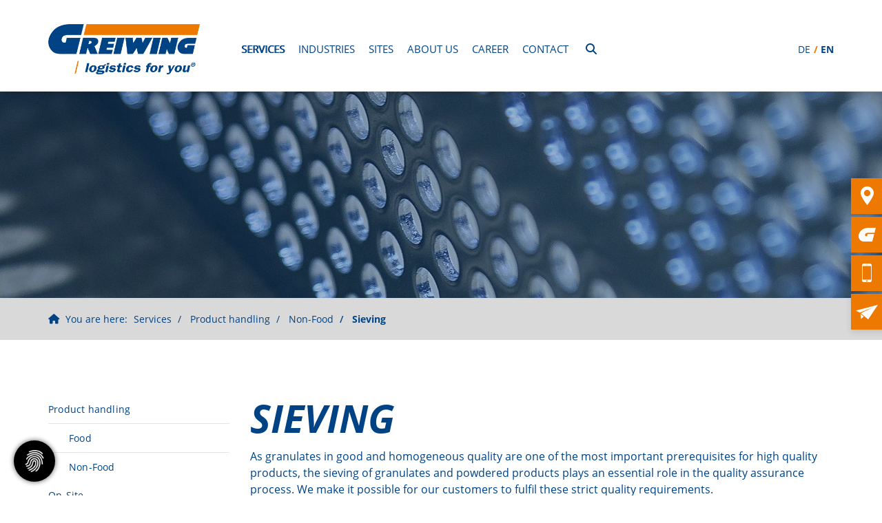

--- FILE ---
content_type: text/html; charset=utf-8
request_url: https://www.greiwing.de/en/services/product-handling/non-food/sieving/
body_size: 15256
content:
<!DOCTYPE html>
<html lang="en" class="mobile-nav-left">
    <head>
        <meta http-equiv="content-type" content="text/html; charset=utf-8">

<title>Sieving - Non-Food - Product handling - Services | </title>
<meta name="msapplication-config" content="/_media/themes/1/layout/browserconfig.xml" >
<meta http-equiv="X-UA-Compatible" content="IE=edge" >
<meta name="viewport" content="width=device-width, initial-scale=1" >
<meta name="description" content="Sieving - " >
<meta name="robots" content="index,follow,noodp" >
<meta property="og:title" content="Sieving - Non-Food - Product handling - Services | " >
<meta property="og:description" content="Sieving - " >
<meta property="og:image" content="https://www.greiwing.de/_cache/images/cms/Leistungen/Produkthandling/Non-Food/Sieben/.c6a712ad18e3e69eacf77f9a030374d0/2019_10_01_Greiwing_Burghausen_73899_ret.jpg" >
<meta property="og:url" content="https://www.greiwing.de/en/services/product-handling/non-food/sieving/" >

<link rel="canonical" href="https://www.greiwing.de/en/services/product-handling/non-food/sieving/">
<link href="/_cache/licenses/license.txt?version=20260108074315" rel="license">
<link href="/_media/themes/1/layout/favicon.ico?version=20260108074315" rel="shortcut icon" type="image/x-icon">
<link rel="icon" type="image/png" sizes="16x16" href="/_media/themes/1/layout/favicon-16x16.png?version=20260108074315">
<link rel="icon" type="image/png" sizes="32x32" href="/_media/themes/1/layout/favicon-32x32.png?version=20260108074315">
<link rel="apple-touch-icon" type="image/png" sizes="180x180" href="/_media/themes/1/layout/apple-touch-icon.png?version=20260108074315">
<link rel="manifest" href="/_media/themes/1/layout/site.webmanifest?version=20260108074315">
<link rel="mask-icon" href="/_media/themes/1/layout/safari-pinned-tab.svg?version=20260108074315" color="#ffffff">
<style id="headInvisibleStyleTag">@charset "UTF-8";html{font-family:sans-serif;-ms-text-size-adjust:100%;-webkit-text-size-adjust:100%}body{margin:0}header,nav,section{display:block}a{background-color:transparent}img{border:0}button,input{color:inherit;font:inherit;margin:0}button{overflow:visible}button{text-transform:none}button{-webkit-appearance:button}button::-moz-focus-inner,input::-moz-focus-inner{border:0;padding:0}input{line-height:normal}fieldset{border:1px solid #c0c0c0;margin:0 2px;padding:0.35em 0.625em 0.75em}*{box-sizing:border-box}*:before,*:after{box-sizing:border-box}html{font-size:10px}body{font-family:"Lucida Sans","Lucida Grande","Lucida Sans Unicode","sans-serif";font-size:14px;line-height:1.5;color:#333;background-color:#fff}input,button{font-family:inherit;font-size:inherit;line-height:inherit}a{color:#606060;text-decoration:none}img{vertical-align:middle}.img-responsive{display:block;max-width:100%;height:auto}.sr-only{position:absolute;width:1px;height:1px;margin:-1px;padding:0;overflow:hidden;clip:rect(0,0,0,0);border:0}h2,h3,h4{font-family:inherit;font-weight:500;line-height:1.2;color:inherit}h2,h3{margin-top:21px;margin-bottom:10.5px}h4{margin-top:10.5px;margin-bottom:10.5px}h2{font-size:26px}h3{font-size:21px}h4{font-size:16px}p{margin:0 0 10.5px}ul{margin-top:0;margin-bottom:10.5px}ul ul{margin-bottom:0}.container{margin-right:auto;margin-left:auto;padding-left:15px;padding-right:15px}.container:before,.container:after{content:" ";display:table}.container:after{clear:both}@media (min-width:768px){.container{width:750px}}@media (min-width:992px){.container{width:970px}}@media (min-width:1200px){.container{width:1170px}}.row{margin-left:-15px;margin-right:-15px}.row:before,.row:after{content:" ";display:table}.row:after{clear:both}.col-md-1,.col-xs-3,.col-xs-9,.col-md-11,.col-xs-12{position:relative;min-height:1px;padding-left:15px;padding-right:15px}.col-xs-3,.col-xs-9,.col-xs-12{float:left}.col-xs-3{width:25%}.col-xs-9{width:75%}.col-xs-12{width:100%}@media (min-width:992px){.col-md-1,.col-md-11{float:left}.col-md-1{width:8.33333%}.col-md-11{width:91.66667%}}fieldset{padding:0;margin:0;border:0;min-width:0}label{display:inline-block;max-width:100%;margin-bottom:5px;font-weight:bold}.form-control{display:block;width:100%;height:35px;padding:6px 12px;font-size:14px;line-height:1.5;color:#777;background-color:#fff;background-image:none;border:1px solid #ddd;border-radius:0px;box-shadow:inset 0 1px 1px rgba(0,0,0,0.075)}.form-control::-moz-placeholder{color:#e6e6e6;opacity:1}.form-control:-ms-input-placeholder{color:#e6e6e6}.form-control::-webkit-input-placeholder{color:#e6e6e6}.form-group{margin-bottom:15px}.btn{display:inline-block;margin-bottom:0;font-weight:normal;text-align:center;vertical-align:middle;-ms-touch-action:manipulation;touch-action:manipulation;background-image:none;border:1px solid transparent;white-space:nowrap;padding:6px 12px;font-size:14px;line-height:1.5;border-radius:0px}.btn-default{color:#333;background-color:#fff;border-color:#e5e5e5}.btn-primary{color:#fff;background-color:#606060;border-color:#535353}.nav{margin-bottom:0;padding-left:0;list-style:none}.nav:before,.nav:after{content:" ";display:table}.nav:after{clear:both}.navbar{position:relative;min-height:40px;margin-bottom:21px;border:1px solid transparent}.navbar:before,.navbar:after{content:" ";display:table}.navbar:after{clear:both}@media (min-width:768px){.navbar{border-radius:0px}}.navbar-toggle{position:relative;float:right;margin-right:15px;padding:9px 10px;margin-top:3px;margin-bottom:3px;background-color:transparent;background-image:none;border:1px solid transparent;border-radius:0px}@media (min-width:768px){.navbar-toggle{display:none}}.thumbnail{display:block;padding:3px;margin-bottom:21px;line-height:1.5;background-color:#fff;border:1px solid #e5e5e5;border-radius:0px}.thumbnail>img{display:block;max-width:100%;height:auto;margin-left:auto;margin-right:auto}.carousel-caption{position:absolute;left:15%;right:15%;bottom:20px;z-index:10;padding-top:20px;padding-bottom:20px;color:#fff;text-align:center;text-shadow:0 1px 2px rgba(0,0,0,0.15)}.carousel-caption .btn{text-shadow:none}@media screen and (min-width:768px){.carousel-caption{left:20%;right:20%;padding-bottom:30px}}.pull-right{float:right!important}.pull-left{float:left!important}.hidden{display:none!important;visibility:hidden!important}@-ms-viewport{width:device-width}.visible-xs,.visible-sm{display:none!important}@media (max-width:767px){.visible-xs{display:block!important}}@media (min-width:768px) and (max-width:991px){.visible-sm{display:block!important}}@media (max-width:767px){.hidden-xs{display:none!important}}@media (min-width:768px) and (max-width:991px){.hidden-sm{display:none!important}}@media (min-width:992px) and (max-width:1199px){.hidden-md{display:none!important}}@media (min-width:1200px){.hidden-lg{display:none!important}}.btn{padding:4px 18px}.form-control{box-shadow:inset 0 0 0 transparent}.amphiicon{font-family:var(--amphiicon-style-family,"Font Awesome 6 Pro");font-weight:var(--amphiicon-style, 900)}.amphiicon,.amphiicon-solid{-moz-osx-font-smoothing:grayscale;-webkit-font-smoothing:antialiased;display:var(--amphiicon-display, inline-block);font-style:normal;font-variant:normal;line-height:1;text-rendering:auto}.amphiicon-solid{font-family:'Font Awesome 6 Pro'}.amphiicon-1x{font-size:1em}.amphiicon-angle-down::before{content:""}.amphiicon-magnifying-glass::before{content:""}.amphiicon-angle-up::before{content:""}.sr-only{position:absolute;width:1px;height:1px;padding:0;margin:-1px;overflow:hidden;clip:rect(0,0,0,0);white-space:nowrap;border-width:0}:root,:host{--amphiicon-style-family-brands:'Font Awesome 6 Brands';--amphiicon-font-brands:normal 400 1em/1 'Font Awesome 6 Brands'}:root,:host{--amphiicon-style-family-duotone:'Font Awesome 6 Duotone';--amphiicon-font-duotone:normal 900 1em/1 'Font Awesome 6 Duotone'}:root,:host{--amphiicon-style-family-classic:'Font Awesome 6 Pro';--amphiicon-font-solid:normal 900 1em/1 'Font Awesome 6 Pro'}@font-face{font-family:'Font Awesome 6 Pro';font-style:normal;font-weight:900;font-display:block;src:url("/_media/base/font-awesome/webfonts/fa-solid-900.woff2") format("woff2"),url("/_media/base/font-awesome/webfonts/fa-solid-900.ttf") format("truetype")}.amphiicon-solid{font-weight:900}:root,:host{--amphiicon-style-family-classic:'Font Awesome 6 Pro';--amphiicon-font-light:normal 300 1em/1 'Font Awesome 6 Pro'}@font-face{font-family:'Font Awesome 6 Pro';font-style:normal;font-weight:300;font-display:block;src:url("/_media/base/font-awesome/webfonts/fa-light-300.woff2") format("woff2"),url("/_media/base/font-awesome/webfonts/fa-light-300.ttf") format("truetype")}:root,:host{--amphiicon-style-family-classic:'Font Awesome 6 Pro';--amphiicon-font-regular:normal 400 1em/1 'Font Awesome 6 Pro'}@font-face{font-family:'Font Awesome 6 Pro';font-style:normal;font-weight:400;font-display:block;src:url("/_media/base/font-awesome/webfonts/fa-regular-400.woff2") format("woff2"),url("/_media/base/font-awesome/webfonts/fa-regular-400.ttf") format("truetype")}@font-face{font-family:FontAwesome;font-style:normal;font-weight:400;font-display:block;src:url("/_media/base/font-awesome/webfonts/fa-regular-400.woff2") format("woff2"),url("/_media/base/font-awesome/webfonts/fa-regular-400.ttf") format("truetype")}body:after{content:url(/_media/base/javascript/responsive/lightbox2/img/close.png) url(/_media/base/javascript/responsive/lightbox2/img/loading.gif) url(/_media/base/javascript/responsive/lightbox2/img/prev.png) url(/_media/base/javascript/responsive/lightbox2/img/next.png);display:none}body{word-wrap:break-word;overflow-wrap:break-word}a::-moz-focus-inner{outline:none}h2,h3,h4{margin-top:0}.headline1{font-size:24px}.headline2{font-size:20px}@media (max-width:480px){input{font-size:16px!important}}@media (max-width:767px){input{-webkit-appearance:none}}.btn{text-transform:uppercase;white-space:normal}.btn .amphiicon{margin-right:5px}.btn-icon{padding:4px 18px}.amphiicon{position:inherit;top:auto}.amphi-slideshow{position:relative}.header-img{display:none;background-repeat:no-repeat;background-position:center center;-webkit-background-size:cover;-moz-background-size:cover;-o-background-size:cover;background-size:cover}div.header-img.item{background-repeat:no-repeat;background-position:center center;-webkit-background-size:cover;-moz-background-size:cover;-o-background-size:cover;background-size:cover}.gallery-carousel-caption{position:absolute;left:15%;right:15%;bottom:20px;z-index:10;padding-top:20px;padding-bottom:20px;color:#fff;text-align:center;text-shadow:0 1px 2px rgba(0,0,0,0.15)}.gallery-carousel-caption .btn{text-shadow:none}@media screen and (min-width:768px){.gallery-carousel-caption{left:20%;right:20%;padding-bottom:30px}}.owl-carousel{overflow:hidden}@media (max-width:767px){.thumbnail{padding:1px}}.nav ul{margin:0;padding:0;list-style-type:none}.navbar{margin:0;padding:0;outline:0;border:0}.navbar-toggle{margin:0;padding:0;outline:0;border:0;color:#fff;background:#333;text-decoration:none;z-index:99998}.mobile-nav{-webkit-overflow-scrolling:touch;background:rgb(96,96,96);z-index:99998}.mobile-nav *{border-width:0;border-style:solid;border-color:transparent}.mobile-nav div.mobile-nav-language .level-1{font-size:0;text-align:right}.mobile-nav div.mobile-nav-language .level-1 li{display:inline-block;border-top-width:0;border-left-width:0;border-bottom-width:0}.mobile-nav div.mobile-nav-language .level-1 li.last-entry{border-bottom-width:0}.mobile-nav div.mobile-nav-language .level-1 li a{padding:0 20px;text-transform:uppercase}.mobile-nav div.mobile-nav-search{padding:10px;border-top-width:1px}.mobile-nav div.mobile-nav-search .row{margin:0}.mobile-nav div.mobile-nav-search .search-input,.mobile-nav div.mobile-nav-search .search-btn{padding:0}.mobile-nav div.mobile-nav-search .form-group{margin:0}.mobile-nav div.mobile-nav-search .btn-default{border-left-width:1px}.mobile-nav.type-collapse ul li{display:block;position:relative;border-top-width:1px}.mobile-nav.type-collapse .level-1>li.last-entry{border-bottom-width:1px}.mobile-nav.type-collapse ul li a{display:block;padding:0 48px 0 10px;text-decoration:none}.mobile-nav.type-collapse ul li span.dropdown-toggle{display:block;position:absolute;right:0;top:0;width:48px;padding:0;font-size:18px;line-height:48px;text-align:center;border-left-width:1px}.mobile-nav.type-collapse .level-1 li a{font-size:15px;font-weight:bold;line-height:48px;text-transform:uppercase;padding-left:20px}.mobile-nav.type-collapse .level-2 li a{font-size:13px;font-weight:normal;text-transform:none}.mobile-nav.type-collapse .level-3 li a{padding-left:40px}.mobile-nav.type-collapse .level-4 li a{padding-left:60px}.mobile-nav *{border-color:rgba(0,0,0,.15)}.mobile-nav .level-1{background:#606060}.mobile-nav ul li a{color:#bbb}.mobile-nav ul li.active>a{color:#fff}.mobile-nav ul li span.dropdown-toggle{color:#fff;background:transparent}.mobile-nav .mobile-nav-search{background:#606060}.mobile-nav .mobile-nav-search .btn-default{border-left-color:#535353}.search-input input{margin:0}.search-btn .btn{display:flex;align-items:center;justify-content:center}.search-btn .btn .amphiicon{flex:1;top:0;margin:auto;padding:auto}@media (max-width:767px){input{-webkit-appearance:auto}}.Content_Gallery .slider-text-below-image .gallery-carousel-caption{left:0;right:0;padding-bottom:30px;position:relative}.Content_Gallery .slider-text-on-image .header-img .gallery-carousel-caption:before{content:"";position:absolute;left:0;top:0;right:0;bottom:0;background:#000;opacity:0.35;z-index:-1}.Content_Gallery .slider-text-on-image .header-img .gallery-carousel-caption{position:absolute;left:0;top:0;right:0;bottom:0;display:flex;flex-direction:column;justify-content:center;align-items:center;padding:15px}.Content_Gallery .slider-text-on-image .header-img .gallery-carousel-caption .headline-wrapper .headline1{color:#FFF}.Content_Gallery .slider-text-on-image .header-img .gallery-carousel-caption .headline-wrapper .headline1 a{color:#FFF}.owl-carousel{position:relative}.owl-carousel{display:none;width:100%;z-index:1}html{line-height:1.15;-ms-text-size-adjust:100%;-webkit-text-size-adjust:100%}body{margin:0}header,nav,section{display:block}a{background-color:transparent;-webkit-text-decoration-skip:objects}img{border-style:none}img.img-responsive.lazyload{width:100%;aspect-ratio:attr(width)/attr(height)}button,input{font-family:sans-serif;font-size:100%;line-height:1.15;margin:0}button,input{overflow:visible}button{text-transform:none}button,[type=submit]{-webkit-appearance:button}button::-moz-focus-inner,[type=submit]::-moz-focus-inner{border-style:none;padding:0}button:-moz-focusring,[type=submit]:-moz-focusring{outline:1px dotted ButtonText}fieldset{padding:0}::-webkit-file-upload-button{-webkit-appearance:button;font:inherit}html{text-rendering:optimizeLegibility!important;-webkit-font-smoothing:antialiased!important}:focus{outline:none}::-moz-focus-inner{border:0}.btn{text-transform:none;white-space:normal;font-size:inherit;line-height:inherit}p{margin:0 0 10px}.navigation{margin:0;padding:0;list-style-type:none}.navigation li{position:relative}.navigation li a{display:block}.vertical-center{display:-webkit-box;display:-ms-flexbox;display:flex;-webkit-box-align:center;-ms-flex-align:center;align-items:center}.visible-xs-flex,.visible-sm-flex{display:none}.search-input{padding-left:15px}.search-btn .btn{margin-top:0;padding:8px 10px}.mobile-nav div.mobile-nav-search .search-input{padding-right:15px}@media (max-width:767px){.visible-xs-flex{display:-webkit-box!important;display:-ms-flexbox!important;display:flex!important}}@media (min-width:768px) and (max-width:991px){.visible-sm-flex{display:-webkit-box!important;display:-ms-flexbox!important;display:flex!important}}@font-face{font-family:"Open Sans";font-style:italic;font-weight:300;font-display:fallback;src:local("Open Sans Light Italic"),local("OpenSans-LightItalic"),url(/_media/themes/1/fonts/Open_Sans-italic-300.woff) format("woff");unicode-range:U+0-10FFFF}@font-face{font-family:"Open Sans";font-style:italic;font-weight:400;font-display:fallback;src:local("Open Sans Italic"),local("OpenSans-Italic"),url(/_media/themes/1/fonts/Open_Sans-italic-400.woff) format("woff");unicode-range:U+0-10FFFF}@font-face{font-family:"Open Sans";font-style:italic;font-weight:600;font-display:fallback;src:local("Open Sans SemiBold Italic"),local("OpenSans-SemiBoldItalic"),url(/_media/themes/1/fonts/Open_Sans-italic-600.woff) format("woff");unicode-range:U+0-10FFFF}@font-face{font-family:"Open Sans";font-style:italic;font-weight:700;font-display:fallback;src:local("Open Sans Bold Italic"),local("OpenSans-BoldItalic"),url(/_media/themes/1/fonts/Open_Sans-italic-700.woff) format("woff");unicode-range:U+0-10FFFF}@font-face{font-family:"Open Sans";font-style:italic;font-weight:800;font-display:fallback;src:local("Open Sans ExtraBold Italic"),local("OpenSans-ExtraBoldItalic"),url(/_media/themes/1/fonts/Open_Sans-italic-800.woff) format("woff");unicode-range:U+0-10FFFF}@font-face{font-family:"Open Sans";font-style:normal;font-weight:300;font-display:fallback;src:local("Open Sans Light"),local("OpenSans-Light"),url(/_media/themes/1/fonts/Open_Sans-normal-300.woff) format("woff");unicode-range:U+0-10FFFF}@font-face{font-family:"Open Sans";font-style:normal;font-weight:400;font-display:fallback;src:local("Open Sans Regular"),local("OpenSans-Regular"),url(/_media/themes/1/fonts/Open_Sans-normal-400.woff) format("woff");unicode-range:U+0-10FFFF}@font-face{font-family:"Open Sans";font-style:normal;font-weight:600;font-display:fallback;src:local("Open Sans SemiBold"),local("OpenSans-SemiBold"),url(/_media/themes/1/fonts/Open_Sans-normal-600.woff) format("woff");unicode-range:U+0-10FFFF}@font-face{font-family:"Open Sans";font-style:normal;font-weight:700;font-display:fallback;src:local("Open Sans Bold"),local("OpenSans-Bold"),url(/_media/themes/1/fonts/Open_Sans-normal-700.woff) format("woff");unicode-range:U+0-10FFFF}@font-face{font-family:"Open Sans";font-style:normal;font-weight:800;font-display:fallback;src:local("Open Sans ExtraBold"),local("OpenSans-ExtraBold"),url(/_media/themes/1/fonts/Open_Sans-normal-800.woff) format("woff");unicode-range:U+0-10FFFF}.navbar-toggle{background:transparent}.hamburger{padding:0 15px;display:inline-block;font:inherit;color:inherit;text-transform:none;background-color:transparent;border:0;margin:0;overflow:visible}.hamburger-box{width:40px;height:21px;display:block;position:relative}.hamburger-inner{display:block;top:50%;margin-top:2px}.hamburger-inner,.hamburger-inner::before,.hamburger-inner::after{width:40px;height:3px;background-color:#ee7900;border-radius:0px;position:absolute}.hamburger-inner::before,.hamburger-inner::after{content:"";display:block}.hamburger-inner::before{top:-9px}.hamburger-inner::after{bottom:-9px}.navigation-responsive-wrapper-top{background-color:transparent;max-width:100%;height:auto;text-align:center;margin:0 auto;display:block;padding:25px 60px}.navigation-responsive-wrapper-top a{display:inline-block}.navigation-responsive-wrapper-bottom{padding:25px 15px}header{display:contents}.header{position:sticky;position:-webkit-sticky;top:0;z-index:800}:root header{display:block}html{scroll-padding-top:auto}.slider:after{font-size:5px;width:1em;height:1em;border-radius:50%;position:absolute;top:calc(50% - 15px);left:50%;text-indent:-9999em;-webkit-animation:slider-spinner_dot-line 3s infinite ease-in;animation:slider-spinner_dot-line 3s infinite ease-in}@-webkit-keyframes slider-spinner_dot-line{0%,90%,100%{-webkit-box-shadow:6em 0 0 1em #fff,2em 0 0 -1em #fff,-2em 0 0 -1em #fff,-6em 0 0 -1em #fff,-10em 0 0 -1em #fff;box-shadow:6em 0 0 1em #fff,2em 0 0 -1em #fff,-2em 0 0 -1em #fff,-6em 0 0 -1em #fff,-10em 0 0 -1em #fff}10%,80%{-webkit-box-shadow:6em 0 0 -1em #fff,2em 0 0 1em #fff,-2em 0 0 -1em #fff,-6em 0 0 -1em #fff,-10em 0 0 -1em #fff;box-shadow:6em 0 0 -1em #fff,2em 0 0 1em #fff,-2em 0 0 -1em #fff,-6em 0 0 -1em #fff,-10em 0 0 -1em #fff}20%,70%{-webkit-box-shadow:6em 0 0 -1em #fff,2em 0 0 -1em #fff,-2em 0 0 1em #fff,-6em 0 0 -1em #fff,-10em 0 0 -1em #fff;box-shadow:6em 0 0 -1em #fff,2em 0 0 -1em #fff,-2em 0 0 1em #fff,-6em 0 0 -1em #fff,-10em 0 0 -1em #fff}30%,60%{-webkit-box-shadow:6em 0 0 -1em #fff,2em 0 0 -1em #fff,-2em 0 0 -1em #fff,-6em 0 0 1em #fff,-10em 0 0 -1em #fff;box-shadow:6em 0 0 -1em #fff,2em 0 0 -1em #fff,-2em 0 0 -1em #fff,-6em 0 0 1em #fff,-10em 0 0 -1em #fff}40%,50%{-webkit-box-shadow:6em 0 0 -1em #fff,2em 0 0 -1em #fff,-2em 0 0 -1em #fff,-6em 0 0 -1em #fff,-10em 0 0 1em #fff;box-shadow:6em 0 0 -1em #fff,2em 0 0 -1em #fff,-2em 0 0 -1em #fff,-6em 0 0 -1em #fff,-10em 0 0 1em #fff}}@keyframes slider-spinner_dot-line{0%,90%,100%{-webkit-box-shadow:6em 0 0 1em #fff,2em 0 0 -1em #fff,-2em 0 0 -1em #fff,-6em 0 0 -1em #fff,-10em 0 0 -1em #fff;box-shadow:6em 0 0 1em #fff,2em 0 0 -1em #fff,-2em 0 0 -1em #fff,-6em 0 0 -1em #fff,-10em 0 0 -1em #fff}10%,80%{-webkit-box-shadow:6em 0 0 -1em #fff,2em 0 0 1em #fff,-2em 0 0 -1em #fff,-6em 0 0 -1em #fff,-10em 0 0 -1em #fff;box-shadow:6em 0 0 -1em #fff,2em 0 0 1em #fff,-2em 0 0 -1em #fff,-6em 0 0 -1em #fff,-10em 0 0 -1em #fff}20%,70%{-webkit-box-shadow:6em 0 0 -1em #fff,2em 0 0 -1em #fff,-2em 0 0 1em #fff,-6em 0 0 -1em #fff,-10em 0 0 -1em #fff;box-shadow:6em 0 0 -1em #fff,2em 0 0 -1em #fff,-2em 0 0 1em #fff,-6em 0 0 -1em #fff,-10em 0 0 -1em #fff}30%,60%{-webkit-box-shadow:6em 0 0 -1em #fff,2em 0 0 -1em #fff,-2em 0 0 -1em #fff,-6em 0 0 1em #fff,-10em 0 0 -1em #fff;box-shadow:6em 0 0 -1em #fff,2em 0 0 -1em #fff,-2em 0 0 -1em #fff,-6em 0 0 1em #fff,-10em 0 0 -1em #fff}40%,50%{-webkit-box-shadow:6em 0 0 -1em #fff,2em 0 0 -1em #fff,-2em 0 0 -1em #fff,-6em 0 0 -1em #fff,-10em 0 0 1em #fff;box-shadow:6em 0 0 -1em #fff,2em 0 0 -1em #fff,-2em 0 0 -1em #fff,-6em 0 0 -1em #fff,-10em 0 0 1em #fff}}.slider{z-index:100}.slider:after{content:"";display:table;z-index:-1}.header{background:#fff;-webkit-box-shadow:0px 4px 9px 0px rgba(0,0,0,0.1);box-shadow:0px 4px 9px 0px rgba(0,0,0,0.1)}.header .logo{position:relative;display:-webkit-box;display:-ms-flexbox;display:flex}.header .logo a{display:inline-block}.header .logo img{width:100%;max-width:100%}.header .top-nav .navbar{min-height:auto;padding:15px 0}.header .top-nav .navigation>li{display:inline-block}.header .top-nav .navigation>li span>a{font-family:"Open Sans",sans-serif;font-size:0.95rem;font-weight:400;color:#004385;text-transform:uppercase;padding:10px 15px;line-height:1.5}.header .top-nav .navigation>li>ul{border-top:3px solid #004385}.header .top-nav .navigation>li ul{position:absolute;opacity:0;visibility:hidden;background:#fff;top:100%;z-index:800;min-width:250px;text-align:left;padding:10px;left:0;-webkit-box-shadow:0px 4px 9px 0px rgba(0,0,0,0.1);box-shadow:0px 4px 9px 0px rgba(0,0,0,0.1);max-height:70vh;overflow:scroll;-ms-overflow-style:none;scrollbar-width:none}.header .top-nav .navigation>li ul::-webkit-scrollbar{display:none}.header .top-nav .navigation>li ul li{display:block}.header .top-nav .navigation>li ul li span>a{font-size:0.9rem;font-weight:400;color:#004385;padding:10px 25px;border-bottom:none;letter-spacing:0.2px;line-height:1.5;white-space:nowrap;text-transform:uppercase}.header .top-nav .navigation>li ul li span>a:before{content:none;font:normal normal normal 14px/1 FontAwesome;display:inline-block;font-style:normal;font-weight:normal;text-rendering:auto;-webkit-font-smoothing:antialiased;-moz-osx-font-smoothing:grayscale;-webkit-transform:translate(0,0);transform:translate(0,0);margin-right:10px}.header .top-nav .navigation>li ul li span>a:after{content:none}.header .top-nav .navigation>li ul li:last-child>span>a{border-bottom:none}@media screen and (max-width:1269px){.header .top-nav .navigation>li>span>a{padding:10px}}@media screen and (max-width:1199px){.header .top-nav .navigation>li>span>a{font-size:16px;padding:10px 8px}}@media screen and (max-width:1061px){.header .top-nav .navigation>li>span>a{font-size:15px}}.header__logo-left-nav-right{padding:25px 0}.header__logo-left-nav-right .logo-wrapper .logo a img{float:left}.quicklinks-mobile__icons{position:relative;text-align:center;-webkit-box-pack:center;-ms-flex-pack:center;justify-content:center}.quicklinks-mobile__icons ul{margin:0;padding:0;top:-14px;position:absolute;z-index:400}.quicklinks-mobile__icons ul li{display:inline-block;list-style-type:none;margin:0;padding:0}.quicklinks-mobile__icons ul li:empty{display:none}.quicklinks{position:fixed;top:50%;z-index:900;list-style-type:none;margin:0;padding:0}.quicklinks .quicklinks_item{position:relative;display:table;-webkit-box-shadow:0px 4px 9px 0px rgba(0,0,0,0.1);box-shadow:0px 4px 9px 0px rgba(0,0,0,0.1);border-radius:0;clear:both;margin-bottom:4px}.quicklinks .quicklinks_item.quicklinks_icons{height:52px}.quicklinks .quicklinks_item.quicklinks_icons .quicklinks_icons_label{width:45px;text-align:center;color:#fff;background:#ee7900;border-radius:0}.quicklinks .quicklinks_item.quicklinks_icons .quicklinks_icons_label img{display:inline-block;max-width:18px;max-height:30px;fill:#fff}.quicklinks .quicklinks_item.quicklinks_icons .quicklinks_icons_content{padding:0 20px;color:#fff;background:#ee7900;max-width:95vw;overflow-x:auto}.quicklinks .quicklinks_item.quicklinks_icons p{margin:0;display:-webkit-inline-box;display:-ms-inline-flexbox;display:inline-flex}.quicklinks .quicklinks_item.quicklinks_icons p>a{white-space:nowrap;color:#fff}.quicklinks .quicklinks_item.quicklinks_icons a{display:inline-block;margin:0;padding:0;background:none;-webkit-box-shadow:none;box-shadow:none;border:none;white-space:nowrap}.quicklinks .quicklinks_item.quicklinks_icons a:after,.quicklinks .quicklinks_item.quicklinks_icons a:before{display:none}.quicklinks .quicklinks_item.quicklinks_icons .quicklinks_icons_label,.quicklinks .quicklinks_item.quicklinks_icons .quicklinks_icons_content{display:table-cell;vertical-align:middle}.quicklinks__icons-left{-webkit-transform:translate(-100%,-45%);transform:translate(-100%,-45%);left:0}.quicklinks__icons-left .quicklinks_item{border-top-left-radius:0;border-bottom-left-radius:0;left:45px;-webkit-transform:translateX(-100%);transform:translateX(-100%)}.quicklinks__icons-left .quicklinks_item:hover,.quicklinks__icons-left .quicklinks_item.hover{left:0}.quicklinks__icons-left .quicklinks_item.quicklinks_box .quicklinks_box_label{border-top-left-radius:0;border-bottom-left-radius:0}.quicklinks__icons-left .quicklinks_item.quicklinks_icons .quicklinks_icons_label{border-top-left-radius:0;border-bottom-left-radius:0}.quicklinks__icons-right{-webkit-transform:translate(200%,-45%);transform:translate(200%,-45%);right:0}.quicklinks__icons-right .quicklinks_item{border-top-right-radius:0;border-bottom-right-radius:0;float:right;right:45px;-webkit-transform:translateX(100%);transform:translateX(100%)}.quicklinks__icons-right .quicklinks_item:hover,.quicklinks__icons-right .quicklinks_item.hover{right:0}.quicklinks__icons-right .quicklinks_item.quicklinks_box .quicklinks_box_label{border-top-right-radius:0;border-bottom-right-radius:0}.quicklinks__icons-right .quicklinks_item.quicklinks_icons .quicklinks_icons_label{border-top-right-radius:0;border-bottom-right-radius:0}.slider{position:relative;background-color:#ee7900}.slider.slider_big{min-height:calc(90vh - 123px)}.slider.slider_big .amphi-slideshow{min-height:calc(90vh - 123px)}.slider.slider_big .amphi-slideshow .header-img{min-height:calc(90vh - 123px)}.slider.slider_big .amphi-slideshow .header-img .caption-wrapper .carousel-caption .headline1{font-size:2.3rem}.slider.slider_big .amphi-slideshow .header-img .caption-wrapper .carousel-caption .headline2{font-size:1.5rem}.slider.slider_big .amphi-slideshow .header-img .caption-wrapper .carousel-caption .text-wrapper{font-size:1rem}.slider .header-img{height:100%;width:100%;display:-webkit-box;display:-ms-flexbox;display:flex;-webkit-box-align:center;-ms-flex-align:center;align-items:center;-webkit-box-pack:center;-ms-flex-pack:center;justify-content:center;position:relative}.slider .header-img .caption-wrapper{width:auto;display:-webkit-box;display:-ms-flexbox;display:flex;margin:0 15px;position:relative;z-index:100}.slider .header-img .caption-wrapper .carousel-caption{background:transparent;margin:60px 0;padding:0;display:inline-block;max-width:100%;word-break:break-word;left:unset;right:unset;top:unset;bottom:unset;position:static}.slider .header-img .caption-wrapper .carousel-caption .headline1{color:#fff}.slider .header-img .caption-wrapper .carousel-caption .headline1 a{color:#fff}.slider .header-img .caption-wrapper .carousel-caption .headline2{color:#fff}.slider .header-img .caption-wrapper .carousel-caption .headline2 a{color:#fff}.slider .header-img .caption-wrapper .carousel-caption .text-wrapper{color:#fff}.slider .header-img .caption-wrapper .carousel-caption .text-wrapper p{margin-bottom:0}.slider .header-img:after{content:"";position:absolute;top:0;left:0;height:100%;width:100%;background:-webkit-gradient(linear,left bottom,left top,from(rgba(0,0,0,0)),to(rgba(0,0,0,0)));background:linear-gradient(0deg,rgba(0,0,0,0) 0%,rgba(0,0,0,0) 100%)}.slider .amphi-slider .header-img{position:absolute}.slider .amphi-slider .owl-carousel{display:block}@media (min-width:768px){.slider .header-img .caption-wrapper{width:720px;margin:0}.slider .header-img .caption-wrapper .carousel-caption{padding:0;max-width:100%}.slider.slider_big{min-height:calc(90vh - 123px)}.slider.slider_big .amphi-slideshow{min-height:calc(90vh - 123px)}.slider.slider_big .amphi-slideshow .header-img{min-height:calc(90vh - 123px)}}@media (min-width:992px){.slider .header-img .caption-wrapper{width:870px}.slider .header-img .caption-wrapper .carousel-caption{max-width:100%}.slider.slider_big{min-height:calc(100vh - 123px)}.slider.slider_big .amphi-slideshow{min-height:calc(100vh - 123px)}.slider.slider_big .amphi-slideshow .header-img{min-height:calc(100vh - 123px)}}@media (min-width:1062px){.slider .header-img .caption-wrapper{width:940px}}@media (min-width:1200px){.slider .header-img .caption-wrapper{width:1070px}.slider.slider_big{min-height:calc(100vh - 123px)}.slider.slider_big .amphi-slideshow{min-height:calc(100vh - 123px)}.slider.slider_big .amphi-slideshow .header-img{min-height:calc(100vh - 123px)}}@media (min-width:1270px){.slider .header-img .caption-wrapper{width:1140px}}.slider__big-caption-center .header-img .caption-wrapper{-webkit-box-pack:center;-ms-flex-pack:center;justify-content:center}.slider__big-caption-center .header-img .caption-wrapper .carousel-caption{text-align:center}.slider__big-caption-left .header-img .caption-wrapper{-webkit-box-pack:start;-ms-flex-pack:start;justify-content:flex-start}.slider__big-caption-left .header-img .caption-wrapper .carousel-caption{text-align:left}.slider__big-caption-right .header-img .caption-wrapper{-webkit-box-pack:end;-ms-flex-pack:end;justify-content:flex-end}.slider__big-caption-right .header-img .caption-wrapper .carousel-caption{text-align:right}.slider__small-caption-center .header-img .caption-wrapper{-webkit-box-pack:center;-ms-flex-pack:center;justify-content:center}.slider__small-caption-center .header-img .caption-wrapper .carousel-caption{text-align:center}.slider__small-caption-left .header-img .caption-wrapper{-webkit-box-pack:start;-ms-flex-pack:start;justify-content:flex-start}.slider__small-caption-left .header-img .caption-wrapper .carousel-caption{text-align:left}.slider__small-caption-right .header-img .caption-wrapper{-webkit-box-pack:end;-ms-flex-pack:end;justify-content:flex-end}.slider__small-caption-right .header-img .caption-wrapper .carousel-caption{text-align:right}@media (min-width:768px){.container{width:750px}.slider .header-img .caption-wrapper{width:720px}}@media (min-width:992px){.container{width:900px}.slider .header-img .caption-wrapper{width:870px}}@media (min-width:1062px){.container{width:970px}.slider .header-img .caption-wrapper{width:940px}}@media (min-width:1200px){.container{width:1100px}.slider .header-img .caption-wrapper{width:1070px}}@media (min-width:1270px){.container{width:1170px}.slider .header-img .caption-wrapper{width:1140px}}.btn-default,a.btn-primary,.btn-primary,a.btn-custom,.btn-custom{color:#004385;background-color:transparent;border:3px solid #004385;border-radius:0;margin-top:18px;-webkit-box-shadow:0px 4px 9px 0px rgba(0,0,0,0.1);box-shadow:0px 4px 9px 0px rgba(0,0,0,0.1);display:inline-block;font-family:"Open Sans",sans-serif;padding:8px 30px;font-weight:400;font-size:0.9rem;text-decoration:none;text-transform:uppercase;-webkit-box-flex:1;-ms-flex:1 1 auto;flex:1 1 auto;position:relative;overflow:hidden;z-index:0}.btn-default:after,a.btn-primary:after,.btn-primary:after,a.btn-custom:after,.btn-custom:after{content:none}.btn-default:before,a.btn-primary:before,.btn-primary:before,a.btn-custom:before,.btn-custom:before{content:none}.btn-icon:before,.btn-icon:after{display:none}.headline1{font-size:2.3rem;font-family:"Open Sans",sans-serif;line-height:1.2;margin:0 0 10px 0;font-weight:700;color:inherit}.headline2{font-size:1.5rem;font-family:"Open Sans",sans-serif;line-height:1.2;margin-bottom:10px;font-weight:600;color:#004385}a{color:#004385;text-decoration:none}a,a:visited{outline:0 none!important}.mobile-nav,.mobile-nav.type-collapse{background:#fff}.mobile-nav .level-1,.mobile-nav.type-collapse .level-1{background:#fff}.mobile-nav .level-1>li a,.mobile-nav.type-collapse .level-1>li a{font-family:"Open Sans",sans-serif;font-size:0.95rem;font-weight:400;color:#004385;text-transform:uppercase;padding:10px 50px 10px 15px;line-height:1.5}.mobile-nav .level-1>li.active>a,.mobile-nav.type-collapse .level-1>li.active>a{color:#004385}.mobile-nav .level-1>li span.dropdown-toggle,.mobile-nav.type-collapse .level-1>li span.dropdown-toggle{background-color:#fff;border-left-color:#d9d9d9;color:#444;width:50px;height:100%;padding:10px 15px;line-height:1.5}.mobile-nav .level-1>li ul li a,.mobile-nav.type-collapse .level-1>li ul li a{font-size:0.9rem;font-weight:400;color:#004385;padding:10px 50px 10px 15px;border-bottom:none;letter-spacing:0.2px;line-height:1.5;text-transform:uppercase;padding-left:25px}.mobile-nav .level-1>li ul li a:before,.mobile-nav.type-collapse .level-1>li ul li a:before{content:none;font:normal normal normal 14px/1 FontAwesome;display:inline-block;font-style:normal;font-weight:normal;text-rendering:auto;-webkit-font-smoothing:antialiased;-moz-osx-font-smoothing:grayscale;-webkit-transform:translate(0,0);transform:translate(0,0);margin-right:10px}.mobile-nav .level-1>li ul li a:after,.mobile-nav.type-collapse .level-1>li ul li a:after{content:none}.mobile-nav .level-1>li ul li ul li a,.mobile-nav.type-collapse .level-1>li ul li ul li a{font-weight:400;padding-left:30px;padding:10px 50px 10px 30px}.mobile-nav .level-1>li ul li ul li ul li a,.mobile-nav.type-collapse .level-1>li ul li ul li ul li a{padding-left:45px;padding:10px 50px 10px 45px}html{font-size:100%;scroll-behavior:smooth}body{font-family:"Open Sans",sans-serif;font-size:1rem;line-height:1.5;font-weight:400;color:#004385;background-color:#fff}.thumbnail{padding:0;border:0;background-color:transparent}.header .logo-wrapper .hamburger{padding:0 15px}.header .logo-wrapper .hamburger .hamburger-box{height:auto}@media (max-width:1199px){html{font-size:calc(100% - 5%)}}@media (max-width:991px){html{font-size:calc(100% - 10%)}}@media (max-width:767px){html{font-size:calc(100% - 20%)}}@media (max-width:767px){.container{width:100%;padding:0 30px}}body{overflow-x:hidden}a.btn:after,.btn:after,.btn-default:after,a.btn-primary:after,.btn-primary:after,a.btn-custom:after,.btn-custom:after{content:"";position:absolute;width:0;bottom:0;height:120%;left:-10%;z-index:-1;background:#004385}.btn-icon:before,.btn-icon:after{display:inline-block}.headline1{text-transform:uppercase;font-style:italic;font-size:4rem;color:#004385;font-weight:700}.headline2{font-style:italic;font-size:3.325rem;color:#004385;font-weight:400;margin-bottom:25px}header .header__logo-left-nav-right{padding-top:35px}header .header__logo-left-nav-right .container{position:relative}header .header__logo-left-nav-right .logo-wrapper .logo{margin-right:80px}header .header__logo-left-nav-right .logo-wrapper .logo a img{max-width:220px}header .header__logo-left-nav-right .logo-wrapper .search-wrapper>p{margin:0;padding:10px 15px}header .header__logo-left-nav-right .header-ctaButton{position:absolute;right:15px;top:-35px;display:-webkit-box;display:-ms-flexbox;display:flex}header .header__logo-left-nav-right .language-switch-wrapper .language-nav{padding:0;text-transform:uppercase;font-size:0.9rem}header .header__logo-left-nav-right .language-switch-wrapper .language-nav li{display:block;float:left}@media (max-width:991px){header .header__logo-left-nav-right .language-switch-wrapper .language-nav li{line-height:25px}}header .header__logo-left-nav-right .language-switch-wrapper .language-nav li:nth-child(n+2):before{content:"/";color:#ee7900;padding-left:5px;font-weight:700}header .header__logo-left-nav-right .language-switch-wrapper .language-nav li.active{color:#ee7900;font-weight:700}header .header__logo-left-nav-right .top-nav .navigation>li>span>a{text-shadow:1px 0 0 rgba(0,67,133,0)}header .header__logo-left-nav-right .top-nav .navigation>li ul{border-top:none;min-width:auto;text-align:left;padding:5px}.slider.slider_big .header-img .caption-wrapper .carousel-caption{background:rgba(0,67,133,0.6);padding:50px 70px}.slider.slider_big .header-img .caption-wrapper .carousel-caption .headline1{font-size:4rem;font-weight:700}.slider.slider_big .header-img .caption-wrapper .carousel-caption .headline2{font-size:3.325rem}.slider.slider_big .header-img .caption-wrapper .carousel-caption p{font-size:1.5rem}.slider.slider_big .header-img .caption-wrapper .carousel-caption .btn{font-size:0.9rem;background:transparent;border:3px solid #FFF;color:#FFF}.module-style__service-overview .owl-carousel{overflow:visible}.module-style__business-overview .owl-carousel{overflow:visible}.quicklinks .quicklinks_item.quicklinks_icons .quicklinks_icons_label{position:relative}.quicklinks .quicklinks_item.quicklinks_icons .quicklinks_icons_label img{position:absolute;top:50%;left:50%;-webkit-transform:translate(-50%,-50%);transform:translate(-50%,-50%);width:40px;height:40px;max-width:40px;max-height:40px}.quicklinks .quicklinks_item.quicklinks_icons .quicklinks_icons_content{min-width:115px}@-moz-document url-prefix(){.quicklinks .quicklinks_item.quicklinks_icons .quicklinks_icons_content a{font-weight:lighter!important}}.quicklinks-mobile__icons ul{top:-22px}.quicklinks-mobile__icons ul li{margin:0 5px}.quicklinks-mobile__icons ul li img{background:#ee7900;padding:2px;max-width:40px;max-height:40px}header .top-nav .navbar-toggle .hamburger{padding:0}header .top-nav .navbar-toggle .hamburger .hamburger-inner{margin-top:-6px}.navigation-responsive-wrapper-top{text-align:left;padding:25px 15px}.navigation-responsive-wrapper-top img{max-width:160px}.mobile-nav div.mobile-nav-language{position:absolute;right:0;top:15px}.mobile-nav div.mobile-nav-language .level-1{padding:0 15px}.mobile-nav div.mobile-nav-language .level-1 li a{padding:0}.mobile-nav div.mobile-nav-language .level-1 li:nth-child(n+2) a:before{content:"/";color:#ee7900;padding-left:5px;font-weight:700}.mobile-nav div.mobile-nav-language .level-1 li.active a{color:#ee7900;font-weight:700}.mobile-nav .mobile-nav-search{background:#d9d9d9;border:none}.mobile-nav .mobile-nav-search .btn-default{margin:0;border:none;-webkit-box-shadow:none;box-shadow:none;background:#004385;color:#FFF}@media (max-width:1369px){.headline1{font-size:3.5rem}.headline2{font-size:2.825rem}header .header__logo-left-nav-right .logo-wrapper .logo{margin-right:50px}header .header__logo-left-nav-right .top-nav .navigation>li>span>a{padding:10px 10px}.slider.slider_big .header-img .caption-wrapper .carousel-caption .headline1{font-size:3.5rem}.slider.slider_big .header-img .caption-wrapper .carousel-caption .headline2{font-size:2.825rem}.slider.slider_big .header-img .caption-wrapper .carousel-caption p{font-size:1.25rem}}@media (max-width:1269px){header .header__logo-left-nav-right .top-nav .navigation>li>span>a{padding:10px 6px}}@media (max-width:1199px){.headline1{font-size:3rem}.headline2{font-size:2.25rem}header .header__logo-left-nav-right .logo-wrapper .logo{margin-right:30px}header .header__logo-left-nav-right .logo-wrapper .logo a img{max-width:140px}header .header__logo-left-nav-right .top-nav .navigation>li>span>a{font-size:0.95rem;padding:10px 6px}.slider.slider_big .header-img .caption-wrapper .carousel-caption .headline1{font-size:3rem}.slider.slider_big .header-img .caption-wrapper .carousel-caption .headline2{font-size:2.25rem}.slider.slider_big .header-img .caption-wrapper .carousel-caption p{font-size:1.125rem}}@media (max-width:1061px){header .header__logo-left-nav-right .top-nav .navigation>li>span>a{font-size:0.9rem;padding:10px 5px}header .header__logo-left-nav-right .language-switch-col{padding-left:0}}@media (max-width:991px){.headline1{font-size:2.5rem}.headline2{font-size:1.85rem}header .header__logo-left-nav-right{padding-top:25px}header .header__logo-left-nav-right .header-ctaButton{position:absolute;right:118px;top:107px;opacity:1}header .header__logo-left-nav-right .logo-wrapper{margin-right:40px}header .header__logo-left-nav-right .logo-wrapper .logo a img{max-width:200px}header .header__logo-left-nav-right .logo-wrapper .top-nav{position:absolute;right:15px}header .header__logo-left-nav-right .logo-wrapper .search-wrapper{position:absolute;right:72px}header .header__logo-left-nav-right .logo-wrapper .search-wrapper>p>a>span.amphiicon{font-size:1.25rem}header .header__logo-left-nav-right .language-switch-col{position:absolute;bottom:-75px;right:15px;opacity:1}header .header__logo-left-nav-right .language-switch-col .language-switch-wrapper{height:34px;background:#FFF;padding:5px 15px}header .header__logo-left-nav-right .language-switch-col .language-switch-wrapper .language-nav{font-size:1.125rem}.slider.slider_big .header-img .caption-wrapper .carousel-caption .headline1{font-size:2.5rem}.slider.slider_big .header-img .caption-wrapper .carousel-caption .headline2{font-size:1.85rem}.slider.slider_big .header-img .caption-wrapper .carousel-caption p{font-size:1rem}.location-wrapper .location-image img{width:135%;max-width:none;-o-object-position:center;object-position:center;position:absolute;top:calc(50% - 15px);left:50%;-webkit-transform:translate(-50%,-50%);transform:translate(-50%,-50%);-o-object-fit:contain;object-fit:contain}}@media (max-width:767px){.headline1{font-size:1.85rem}.headline2{font-size:1.4rem}header .header__logo-left-nav-right .header-ctaButton{top:94px}header .header__logo-left-nav-right .logo-wrapper .logo a img{max-width:160px}.slider.slider_big .header-img .caption-wrapper .carousel-caption{padding:30px;margin:70px 0 100px 0}.slider.slider_big .header-img .caption-wrapper .carousel-caption .headline1{font-size:1.85rem}.slider.slider_big .header-img .caption-wrapper .carousel-caption .headline2{font-size:1.4rem}.slider.slider_big .header-img .caption-wrapper .carousel-caption p{display:none}.slider.slider_big .header-img .caption-wrapper .carousel-caption .btn{margin-top:0}.location-wrapper .location-image img{width:175%;top:0;-webkit-transform:translate(-50%,0);transform:translate(-50%,0)}}
</style><script src="https://cmp.netzcocktail.de/public/app.js?apiKey=819d3dfd290348acd5952a4f777936d568f688fd247cc22b&domain=6674317f3599f446fb3c4cc7" referrerpolicy="origin"></script><script>
let consentManager = {
    callbacks: {},
    autoexecute: {},
    isDocumentReadyExecuted: false,
   
    init: function () {
        let self = this;
        document.addEventListener("DOMContentLoaded", function() {
            self.isDocumentReadyExecuted = true;    
        });
    },
    
    registerCallback: function (name, callback) {
        this.callbacks[name] = callback;  
        this.autoexecuteCallbackIfAllowed(name); 
    },
    
    autoexecuteCallbackIfAllowed: function (name) {
        if (name in this.autoexecute && this.autoexecute[name] === name) {
            this.callbacks[name]();
            delete this.autoexecute[name];
        }
    },
    
    executeCallback: function (name) {
        if (typeof this.callbacks[name] === "function") {            
            this.callbacks[name]();        
        } else {
            this.autoexecute[name] = name; 
        }
    },  
    
    activateGroup: function (groupName) {
        if (this.isDocumentReadyExecuted) {    
            this.executeGroup(groupName);   
        } else { 
            let self = this;            
            document.addEventListener("DOMContentLoaded", function() {           
                self.executeGroup(groupName);       
            });
        }
    },
          
    executeGroup: function (groupName) {
        $("a.external-content-load-button[data-cookie-confirmation-type="+groupName+"]").each(function () {
            consentManager.executeCallback($(this).data("callback"));
        });
    }      
};
consentManager.init();
</script><script type="text/x-ccm-loader" data-ccm-loader-group="NC_GoogleMaps">    
consentManager.activateGroup("NC_GoogleMaps");   
</script><script type="text/x-ccm-loader" data-ccm-loader-group="NC_GoogleReCaptcha">    
consentManager.activateGroup("NC_GoogleReCaptcha");   
</script><script type="text/x-ccm-loader" data-ccm-loader-group="NC_YoutubeVideo">    
consentManager.activateGroup("NC_YoutubeVideo");   
</script><script type="text/x-ccm-loader" data-ccm-loader-group="NC_CustomISSUU">    
consentManager.activateGroup("NC_CustomISSUU");   
</script><script type="text/x-ccm-loader" data-ccm-loader-group="NC_CustomMobileDe">    
consentManager.activateGroup("NC_CustomMobileDe");   
</script>
<meta name="google-site-verification" content="0MAJj7rjtNpPecS34b7gmAKWWdSNE5KvJtcNofUtABc" /><meta name="google-site-verification" content="mRZREfDmCmrxqGHE6YuRCZQASW8zvm3oal1ru6GTmTI" /><link href="/_cache/css/amphicms.postBodyOpen-www-default.min.css?version=20260108074408" as="style" rel="preload">
<link href="/_cache/css/amphicms.postBodyOpen-www-default.min.css?version=20260108074408" media="print" onload="this.media='all';" rel="stylesheet">
<link href="/_media/themes/1/css/custom_print.css?version=20260108074315" media="print" rel="stylesheet">

    </head>

    <body class="content-language-en">
<header>
        <div class="header header__logo-left-nav-right">
    <div class="container">
        <div class="header-ctaButton">
            
        </div>
        <div class="row vertical-center">
            <div class="col-xs-12 col-md-11">
                <div class="logo-wrapper vertical-center">
                    <div class="logo img-responsive pull-left"><a href="/en/"><img alt="" class="img-responsive lazyload" data-src="/_cache/images/cms/Logo/.8592e2a8599f603eff9f0fb98741c9a7/GREIWING_Logo.png" src="data:image/svg+xml,%3Csvg%20xmlns='http://www.w3.org/2000/svg'%20width='400px'%20height='132px'%20viewBox='0%200%20400%20132'%3E%3C/svg%3E"></a>
                    </div>
                    <nav class="top-nav pull-left">
                        <div class="hidden-xs hidden-sm">
<ul class="navigation level-1 main-nav">
    <li class="active first-entry has-children open">
    <span>
        <a href="/en/services/">Services</a>    </span>
    
<ul class="navigation level-2">
    <li class="active first-entry">
    <span>
        <a href="/en/services/product-handling/">Product handling</a>    </span>
    </li><li class="">
    <span>
        <a href="/en/services/on-site/">On-Site</a>    </span>
    </li><li class="">
    <span>
        <a href="/en/services/transport/">Transport</a>    </span>
    </li><li class="">
    <span>
        <a href="/en/services/storage/">Storage</a>    </span>
    </li><li class="">
    <span>
        <a href="/en/services/cleanroom/">Cleanroom</a>    </span>
    </li><li class="">
    <span>
        <a href="/en/services/contract-logistics/">Contract logistics</a>    </span>
    </li><li class="">
    <span>
        <a href="/en/services/logistics-consulting/">Logistics consulting</a>    </span>
    </li><li class="">
    <span>
        <a href="/en/services/import-and-exportservice/">Import and export service</a>    </span>
    </li><li class="">
    <span>
        <a href="/en/services/sample-shipping/">Sample shipping</a>    </span>
    </li><li class="">
    <span>
        <a href="/en/services/quality-control/">Quality control</a>    </span>
    </li><li class=" last-entry">
    <span>
        <a href="/en/services/tank-and-silo-cleaning/">Tank and silo cleaning </a>    </span>
    </li></ul>
</li><li class=" has-children">
    <span>
        <a href="/en/industries/">Industries</a>    </span>
    
<ul class="navigation level-2">
    <li class=" first-entry">
    <span>
        <a href="/en/industries/chemical-industry/">Chemical industry</a>    </span>
    </li><li class="">
    <span>
        <a href="/en/industries/plastics-industry/">Plastics industry</a>    </span>
    </li><li class="">
    <span>
        <a href="/en/industries/food-industry/">Food industry</a>    </span>
    </li><li class="">
    <span>
        <a href="/en/industries/paint-and-lacquer-industry/">Paint and lacquer industry</a>    </span>
    </li><li class="">
    <span>
        <a href="/en/industries/construction-industry/">Construction industry</a>    </span>
    </li><li class="">
    <span>
        <a href="/en/industries/hazardous-materials/">Hazardous materials</a>    </span>
    </li><li class=" last-entry">
    <span>
        <a href="/en/industries/spices-and-herbs_en/">Spices and herbs</a>    </span>
    </li></ul>
</li><li class=" has-children">
    <span>
        <a href="/en/sites/">Sites</a>    </span>
    
<ul class="navigation level-2">
    <li class=" first-entry">
    <span>
        <a href="/en/sites/greven/">Greven</a>    </span>
    </li><li class="">
    <span>
        <a href="/en/sites/hamburg/">Hamburg</a>    </span>
    </li><li class="">
    <span>
        <a href="/en/sites/wesel/">Wesel</a>    </span>
    </li><li class="">
    <span>
        <a href="/en/sites/duisburg/">Duisburg</a>    </span>
    </li><li class="">
    <span>
        <a href="/en/sites/eynatten-belgium/">Eynatten (Belgium)</a>    </span>
    </li><li class="">
    <span>
        <a href="/en/sites/raunheim/">Raunheim</a>    </span>
    </li><li class="">
    <span>
        <a href="/en/sites/leipheim/">Leipheim</a>    </span>
    </li><li class="">
    <span>
        <a href="/en/sites/burghausen/">Burghausen</a>    </span>
    </li><li class="">
    <span>
        <a href="/en/sites/worms/">Worms</a>    </span>
    </li><li class="">
    <span>
        <a href="/en/sites/rheinmuenster/">Rheinm&uuml;nster</a>    </span>
    </li><li class="">
    <span>
        <a href="/en/sites/duisburg-on-site/">Duisburg On-Site</a>    </span>
    </li><li class="">
    <span>
        <a href="/en/sites/krefeld-on-site/">Krefeld On-Site</a>    </span>
    </li><li class="">
    <span>
        <a href="/en/sites/frankfurt-on-site/">Frankfurt On-Site</a>    </span>
    </li><li class="">
    <span>
        <a href="/en/sites/burghausen-on-site/">Burghausen On-Site</a>    </span>
    </li><li class="">
    <span>
        <a href="/en/sites/gendorf-on-site/">Gendorf On-Site</a>    </span>
    </li><li class="">
    <span>
        <a href="/en/sites/muenchsmuenster-on-site/">M&uuml;nchsm&uuml;nster On-Site</a>    </span>
    </li><li class="">
    <span>
        <a href="/en/sites/schwarzheide-on-site/">Schwarzheide On-Site</a>    </span>
    </li><li class="">
    <span>
        <a href="/en/sites/wesseling-on-site/">Wesseling On-Site</a>    </span>
    </li><li class="">
    <span>
        <a href="/en/sites/rheinmuenster-on-site/">Rheinm&uuml;nster On-Site</a>    </span>
    </li><li class="">
    <span>
        <a href="/en/sites/wuelfrath-on-site/">W&uuml;lfrath on-site</a>    </span>
    </li><li class="">
    <span>
        <a href="/en/sites/barby/">Barby</a>    </span>
    </li><li class="">
    <span>
        <a href="/en/sites/soehlingen/">S&ouml;hlingen</a>    </span>
    </li><li class=" last-entry">
    <span>
        <a href="/en/sites/luebz-on-site/">L&uuml;bz On-Site</a>    </span>
    </li></ul>
</li><li class=" has-children">
    <span>
        <a href="/en/about-us/about-us/">About us</a>    </span>
    
<ul class="navigation level-2">
    <li class=" first-entry">
    <span>
        <a href="/en/about-us/corporate-management/">Corporate management</a>    </span>
    </li><li class="">
    <span>
        <a href="/en/about-us/the-company-group/">The company group</a>    </span>
    </li><li class="">
    <span>
        <a href="/en/about-us/download-area/">Download area</a>    </span>
    </li><li class="">
    <span>
        <a href="/en/about-us/corporate-video/">Corporate video</a>    </span>
    </li><li class="">
    <span>
        <a href="/en/about-us/certifications-and-licenses/">Certifications and licenses</a>    </span>
    </li><li class="">
    <span>
        <a href="/en/about-us/history/">History</a>    </span>
    </li><li class="">
    <span>
        <a href="/en/about-us/sustainability/">Sustainability</a>    </span>
    </li><li class="">
    <span>
        <a href="/en/about-us/digitalisation/">Digitalisation</a>    </span>
    </li><li class="">
    <span>
        <a href="/en/about-us/systems-technology/">Systems technology</a>    </span>
    </li><li class=" last-entry">
    <span>
        <a href="/en/about-us/fleet/">Fleet</a>    </span>
    </li></ul>
</li><li class="">
    <span>
        <a href="https://kannste-was-biste-was.de" target="_blank">Career</a>    </span>
    </li><li class=" last-entry has-children">
    <span>
        <a href="/en/contact/">Contact</a>    </span>
    
<ul class="navigation level-2">
    <li class=" first-entry">
    <span>
        <a href="/en/contact/contact-form/">Contact form</a>    </span>
    </li><li class="">
    <span>
        <a href="/en/contact/whistleblower-system/">Whistleblower system</a>    </span>
    </li><li class="">
    <span>
        <a href="/en/contact/press/">Press</a>    </span>
    </li><li class="">
    <span>
        <a href="/en/contact/legalnotice/">Legal notice</a>    </span>
    </li><li class=" last-entry">
    <span>
        <a href="/en/contact/privacy-policy/">Privacy policy</a>    </span>
    </li></ul>
</li></ul>
</div>
                        <div class="hidden-md hidden-lg">
<nav class="visible-sm visible-xs navbar">
    <a class="navbar-toggle visible-sm visible-xs" aria-controls="mobile-nav" aria-expanded="false" aria-label="Navigation" href="#">
        <div class="hamburger hamburger_animation">
    <div class="hamburger-box">
        <div class="hamburger-inner"></div>
    </div>
</div>    </a>
</nav></div>
                    </nav>
                    <div class="search-wrapper pull-left">
                        <p><a href="/en/websitesearch/"><span aria-label="Magnifying Glass" class="amphiicon amphiicon-solid amphiicon-magnifying-glass amphiicon-1x" role="img"></span></a></p>
                    </div>
                    <div class="hidden-md hidden-lg language-switch-col">
                        <div class="language-switch-wrapper pull-right">
                            

    <ul class="language-nav">
                    
            <li class="lang-de de passive">
                <a href="/de/">
                    de                </a>
            </li>
                    
            <li class="lang-en en active">
                <a href="/en/">
                    en                </a>
            </li>
            </ul>

                        </div>
                    </div>
                </div>
            </div>
            <div class="hidden-xs hidden-sm col-md-1 language-switch-col">
                <div class="language-switch-wrapper pull-right">
                    

    <ul class="language-nav">
                    
            <li class="lang-de de passive">
                <a href="/de/">
                    de                </a>
            </li>
                    
            <li class="lang-en en active">
                <a href="/en/">
                    en                </a>
            </li>
            </ul>

                </div>
            </div>
        </div>
    </div>
</div>    </header>

<section>
    <div class="slider slider_small slider__small-caption-left">
    
<div class="amphi-slider single-header" data-lightbox-connector="69600eaa61c9a">
    
            
                                <div style="background-image: url('/_cache/images/cms/Leistungen/Produkthandling/Non-Food/Sieben/.f4cb1c485835a377dee12cf0acbb9fee/Separion_II_111-s.jpg');" role="img" class="header-img"></div>
            </div>

</div>    <div class="slider-addon-bottom slider-addon-bottom__breadcrumb">
    <div class="slider-addon-bottom_inner-wrapper">
        <div class="container">
            <div class="row">
                <div class="col-xs-12">
                    <div class="breadcrumb_inner">
                                                <span class="breadcrumb_icon"><a href="/en/"><span aria-label="House" class="amphiicon amphiicon-solid amphiicon-house amphiicon-1x" role="img"></span></a></span>
                        <span class="breadcrumb_text">You are here:</span>
                        
<div class="breadcrumbs">
    <ol class="breadcrumb">
                                                                                                        <li >
                        <a href="/en/services/">Services</a>                    </li>
                                                                                                                                    <li >
                        <a href="/en/services/product-handling/">Product handling</a>                    </li>
                                                                                                                                    <li >
                        <a href="/en/services/product-handling/non-food/">Non-Food</a>                    </li>
                                                                                                                                    <li  class="active">
                        <a href="/en/services/product-handling/non-food/sieving/">Sieving</a>                    </li>
                                        </ol>

</div>

<script type="application/ld+json">
{
  "@context": "http://schema.org",
  "@type": "BreadcrumbList",
  "itemListElement": [
  {
    "@type": "ListItem",
    "position": 1,
    "item": {
      "@id": "/en/services/",
      "name": "Services"
    }
  }, 
  {
    "@type": "ListItem",
    "position": 2,
    "item": {
      "@id": "/en/services/product-handling/",
      "name": "Product handling"
    }
  }, 
  {
    "@type": "ListItem",
    "position": 3,
    "item": {
      "@id": "/en/services/product-handling/non-food/",
      "name": "Non-Food"
    }
  }, 
  {
    "@type": "ListItem",
    "position": 4,
    "item": {
      "@id": "/en/services/product-handling/non-food/sieving/",
      "name": "Sieving"
    }
  }]
}
</script>
                    </div>
                </div>
            </div>
        </div>
    </div>
</div>    
</section>

    <div class="quicklinks-mobile quicklinks-mobile__icons visible-xs-flex visible-sm-flex">
    <ul>
        <li><a href="/en/sites/"><img alt="" class="img-responsive lazyload" data-src="/_cache/images/cms/QuickNav/.8592e2a8599f603eff9f0fb98741c9a7/GREIWING_Icon_Standort.png" src="data:image/svg+xml,%3Csvg%20xmlns='http://www.w3.org/2000/svg'%20width='40px'%20height='40px'%20viewBox='0%200%2040%2040'%3E%3C/svg%3E"></a></li>
        <li><a href="/en/about-us/about-us/"><img alt="" class="img-responsive lazyload" data-src="/_cache/images/cms/QuickNav/.8592e2a8599f603eff9f0fb98741c9a7/GREIWING_Icon_G.png" src="data:image/svg+xml,%3Csvg%20xmlns='http://www.w3.org/2000/svg'%20width='40px'%20height='40px'%20viewBox='0%200%2040%2040'%3E%3C/svg%3E"></a></li>
        <li><a target="_blank" href="tel"><img alt="" class="img-responsive lazyload" data-src="/_cache/images/cms/QuickNav/.8592e2a8599f603eff9f0fb98741c9a7/GREIWING_Icon_Telefon.png" src="data:image/svg+xml,%3Csvg%20xmlns='http://www.w3.org/2000/svg'%20width='40px'%20height='40px'%20viewBox='0%200%2040%2040'%3E%3C/svg%3E"></a></li>
        <li><a target="_blank" href="mailto:info@greiwing.de"><img alt="" class="img-responsive lazyload" data-src="/_cache/images/cms/QuickNav/.8592e2a8599f603eff9f0fb98741c9a7/GREIWING_Icon_Mail.png" src="data:image/svg+xml,%3Csvg%20xmlns='http://www.w3.org/2000/svg'%20width='40px'%20height='40px'%20viewBox='0%200%2040%2040'%3E%3C/svg%3E"></a></li>
        <li></li>
    </ul>
</div>
<main>
    

<div class="content content__sidebar-left-content-right">
    <div >
        
        <div class="content_content-background-inner">
            <div class="container">
                <div class="row">
                    <div class="col-xs-12 col-md-9 col-md-push-3">
                        <div class="content_content-inner">
                            <div class="module-wrapper Text_Text row  module-spacing-size-none-bottom" id="moduleWrapper888"><div class="col-xs-12">
<div class="module-content-block">
    <div class="headline-wrapper"><h1 class="headline1">Sieving</h1></div><div class="text-wrapper"><p>As granulates in good and homogeneous quality are one of the most important prerequisites for high quality products, the sieving of granulates and powdered products plays an essential role in the quality assurance process. We make it possible for our customers to fulfil these strict quality requirements.</p>  <p>In the production process, the removal of dust, agglomerates and over-lengths plays a significant role in the achievement of the desired grain size and product quality of the granulated material. The differing properties of plastic pellets present significant challenges to sieving technologies. We overcome these challenges with our individual and specific sieving processes. Depending on the form and size of the materials, we segment them with long-stroke sieves, tumbler screens and ultrasonic, centrifugal or vibratory sieves. Our broad spectrum of sieving technologies enables us to guarantee consistent premium quality in the sieving process. For our sieving processes, it makes no difference whether the products are delivered loose or packaged.</p>  <p>We offer sieving processes for our customers in the food and non-food segments – these are, of course, systematically separated from one another and always in compliance with the strictest quality and safety standards.</p></div></div>

</div></div><div class="module-wrapper Multimedia_VideoProjekktor row" id="moduleWrapper889"><div class="col-xs-12"><div class="module-content-block"><p><a href="#" data-toggle="modal" data-target="#modal889_69600eaa8f1a4" class="btn btn-primary">Start video</a></p></div>
</div></div><div class="module-wrapper Text_TextImageThree row  module-spacing-size-none-bottom" id="moduleWrapper890"><div class="col-xs-12"><div class="row">
    <div class="col-xs-12 col-sm-4">
        <div class="module-content-block"><div class="thumbnail"><a href="/_cache/images/cms/Leistungen/Produkthandling/Non-Food/Sieben/.2ea5b08493e89c9e878ff8b36542e8a1/2019_10_01_Greiwing_Burghausen_73899_ret.jpg" target="_blank" class="a-thumbnail" data-lightbox="1" aria-label="Vergrößerte Ansicht öffnen"><img alt="" class="img-responsive lazyload" data-src="/_cache/images/cms/Leistungen/Produkthandling/Non-Food/Sieben/.c6a712ad18e3e69eacf77f9a030374d0/2019_10_01_Greiwing_Burghausen_73899_ret.jpg" src="data:image/svg+xml,%3Csvg%20xmlns='http://www.w3.org/2000/svg'%20width='285px'%20height='285px'%20viewBox='0%200%20285%20285'%3E%3C/svg%3E"></a></div></div>    </div>
    <div class="col-xs-12 col-sm-4">
        <div class="module-content-block"><div class="thumbnail"><a href="/_cache/images/cms/Leistungen/Produkthandling/Non-Food/Sieben/.4faa45a4a6836f93736d68b9e11e0d1a/Sieben-von-Granulat.jpg" target="_blank" class="a-thumbnail" data-lightbox="1" aria-label="Vergrößerte Ansicht öffnen"><img alt="" class="img-responsive lazyload" data-src="/_cache/images/cms/Leistungen/Produkthandling/Non-Food/Sieben/.1d010d21ca574aa867465d729a6fd40c/Sieben-von-Granulat.jpg" src="data:image/svg+xml,%3Csvg%20xmlns='http://www.w3.org/2000/svg'%20width='380px'%20height='380px'%20viewBox='0%200%20380%20380'%3E%3C/svg%3E"></a></div></div>    </div>
    <div class="col-xs-12 col-sm-4">
        <div class="module-content-block"><div class="thumbnail"><a href="/_cache/images/cms/Leistungen/Produkthandling/Non-Food/Sieben/.08d5b1270c9fa9fdc9e0175a3f0f838a/2021-04-08-14_53_00-Taumelsieb.tif---Windows-Fotoanzeige.png" target="_blank" class="a-thumbnail" data-lightbox="1" aria-label="Vergrößerte Ansicht öffnen"><img alt="" class="img-responsive lazyload" data-src="/_cache/images/cms/Leistungen/Produkthandling/Non-Food/Sieben/.2e91976e9d8c160ed76be258c70dbfd1/2021-04-08-14_53_00-Taumelsieb.tif---Windows-Fotoanzeige.png" src="data:image/svg+xml,%3Csvg%20xmlns='http://www.w3.org/2000/svg'%20width='380px'%20height='380px'%20viewBox='0%200%20380%20380'%3E%3C/svg%3E"></a></div></div>    </div>
</div>
</div></div><div class="module-wrapper Text_Text row" id="moduleWrapper891"><div class="col-xs-12">
<div class="module-content-block">
    <div class="text-wrapper"><p><a class="btn-back btn-default btn" href="?navHistoryBack=ba140136b4688118ad80a3ec5432bd2f">Back</a></p></div></div>

</div></div>
                        </div>
                    </div>
                    <div class=" hidden-xs hidden-sm col-md-3 col-md-pull-9">
                        <div class="content_sidebar">
                            <nav class="content_sidebar_nav">
                                
<ul class="navigation level-2 main-nav">
    <li class="active first-entry has-children open">
    <span>
        <a href="/en/services/product-handling/">Product handling</a>    </span>
    
<ul class="navigation level-3">
    <li class=" first-entry">
    <span>
        <a href="/en/services/product-handling/food/">Food</a>    </span>
    </li><li class="active last-entry">
    <span>
        <a href="/en/services/product-handling/non-food/">Non-Food</a>    </span>
    </li></ul>
</li><li class="">
    <span>
        <a href="/en/services/on-site/">On-Site</a>    </span>
    </li><li class="">
    <span>
        <a href="/en/services/transport/">Transport</a>    </span>
    </li><li class="">
    <span>
        <a href="/en/services/storage/">Storage</a>    </span>
    </li><li class="">
    <span>
        <a href="/en/services/cleanroom/">Cleanroom</a>    </span>
    </li><li class="">
    <span>
        <a href="/en/services/contract-logistics/">Contract logistics</a>    </span>
    </li><li class="">
    <span>
        <a href="/en/services/logistics-consulting/">Logistics consulting</a>    </span>
    </li><li class="">
    <span>
        <a href="/en/services/import-and-exportservice/">Import and export service</a>    </span>
    </li><li class="">
    <span>
        <a href="/en/services/sample-shipping/">Sample shipping</a>    </span>
    </li><li class="">
    <span>
        <a href="/en/services/quality-control/">Quality control</a>    </span>
    </li><li class=" last-entry">
    <span>
        <a href="/en/services/tank-and-silo-cleaning/">Tank and silo cleaning </a>    </span>
    </li></ul>

                            </nav>
                            <div class="content_sidebar_teaser">
                                
                            </div>
                        </div>
                    </div>
                </div>
            </div>
        </div>
    </div>
</div>



<div style="background-repeat: no-repeat; background-size: cover; background-position: center top;" class="lazyload content content__content-three-full" data-bg="/_cache/images/cms/Startseite/.e30bb882aa0a6cd1f45d5f3ee22b6c02/GREIWING_Startseite_Silos.jpg">
    <div style="background-color: rgba(0,67,133,0.4);">
        
        <div class="content_content-background-inner">
            <div class="container-fluid">
                <div class="row">
                    <div class="col-xs-12">
                        <div class="content_content-inner">
                            
                        </div>
                    </div>
                </div>
            </div>
        </div>
    </div>
</div>



<div class="content content__content-three-full">
    <div >
        
        <div class="content_content-background-inner">
            <div class="container-fluid">
                <div class="row">
                    <div class="col-xs-12">
                        <div class="content_content-inner">
                            
                        </div>
                    </div>
                </div>
            </div>
        </div>
    </div>
</div></main>

<footer>
        

<div class="footer footer__one-col-content">
    <div >
        
        <div class="footer_background-inner">
            <div class="container">
                <div class="row">
                    <div class="col-xs-12">
                        <div class="footer_inner">
                            <div class="module-wrapper Text_Text row" id="moduleWrapper2310"><div class="col-xs-12">
<div class="module-content-block">
    <div class="text-wrapper"><p style="text-align: center;"><a href="/en/contact/" target="_self">Contact</a> /&nbsp;<a href="/en/contact/whistleblower-system/" target="_self">Whistleblower system</a> /&nbsp;<a href="/en/contact/press/" target="_self">Press</a> / <a href="/en/contact/legalnotice/" target="_self">Legal notice</a> /&nbsp;<a href="/en/contact/privacy-policy/" target="_self">Privacy policy</a></p>  <p style="text-align: center;"><a href="https://de-de.facebook.com/greiwing/" target="_blank"><span class="amphiicon amphiicon-facebook-square amphiicon-brands amphiicon-1x" data-position="icon_667985ba41d3a" data-widget="amphiicon"></span></a>&nbsp;<a href="https://www.instagram.com/greiwing_logistics_for_you/?hl=de" target="_blank"><span class="amphiicon amphiicon-instagram amphiicon-brands amphiicon-1x" data-position="icon_667985ba62c6a" data-widget="amphiicon" aria-label="Instagram" role="img"></span></a>&nbsp;<a href="https://de.linkedin.com/company/greiwing-logistics-for-you-gmbh" target="_blank"><span class="amphiicon amphiicon-linkedin amphiicon-brands amphiicon-1x" data-position="icon_667985ba83921" data-widget="amphiicon" aria-label="LinkedIn" role="img"></span></a>&nbsp;<a href="https://www.xing.com/pages/greiwinglogisticsforyougmbh" target="_blank"><span class="amphiicon amphiicon-xing-square amphiicon-brands amphiicon-1x" data-position="icon_667985ba8b12e" data-widget="amphiicon"></span></a>&nbsp;<a href="https://www.youtube.com/channel/UCL5IVTBxGeBkW9XtLlojkqQ/featured" target="_blank"><span class="amphiicon amphiicon-youtube-square amphiicon-brands amphiicon-1x" data-position="icon_667985ba958c4" data-widget="amphiicon"></span></a></p>  <hr /> <p style="text-align: center;">© 2025&nbsp;<em><strong>GREIWING</strong></em> <em>logistics for you GmbH</em></p></div></div>

</div></div>
                        </div>
                    </div>
                </div>
            </div>
        </div>
    </div>
</div>    </footer>

 <ul class="quicklinks quicklinks__icons-right hidden-xs hidden-sm">
    <li class="quicklinks_item quicklinks_icons">
        <div class="quicklinks_icons_label"><a href="/en/sites/"><img alt="" class="img-responsive lazyload" data-src="/_cache/images/cms/QuickNav/.8592e2a8599f603eff9f0fb98741c9a7/GREIWING_Icon_Standort.png" src="data:image/svg+xml,%3Csvg%20xmlns='http://www.w3.org/2000/svg'%20width='40px'%20height='40px'%20viewBox='0%200%2040%2040'%3E%3C/svg%3E"></a></div>
        <div class="quicklinks_icons_content"><p><a href="/en/sites/">Sites</a></p></div>
    </li>
    <li class="quicklinks_item quicklinks_icons">
        <div class="quicklinks_icons_label"><a href="/en/about-us/about-us/"><img alt="" class="img-responsive lazyload" data-src="/_cache/images/cms/QuickNav/.8592e2a8599f603eff9f0fb98741c9a7/GREIWING_Icon_G.png" src="data:image/svg+xml,%3Csvg%20xmlns='http://www.w3.org/2000/svg'%20width='40px'%20height='40px'%20viewBox='0%200%2040%2040'%3E%3C/svg%3E"></a></div>
        <div class="quicklinks_icons_content"><p><a href="/en/about-us/about-us/">About us</a></p></div>
    </li>
    <li class="quicklinks_item quicklinks_icons">
        <div class="quicklinks_icons_label"><a target="_blank" href="tel"><img alt="" class="img-responsive lazyload" data-src="/_cache/images/cms/QuickNav/.8592e2a8599f603eff9f0fb98741c9a7/GREIWING_Icon_Telefon.png" src="data:image/svg+xml,%3Csvg%20xmlns='http://www.w3.org/2000/svg'%20width='40px'%20height='40px'%20viewBox='0%200%2040%2040'%3E%3C/svg%3E"></a></div>
        <div class="quicklinks_icons_content"><p><a href="tel:+49 2575 340" target="_blank">Call us</a></p></div>
    </li>
    <li class="quicklinks_item quicklinks_icons">
        <div class="quicklinks_icons_label"><a target="_blank" href="mailto:info@greiwing.de"><img alt="" class="img-responsive lazyload" data-src="/_cache/images/cms/QuickNav/.8592e2a8599f603eff9f0fb98741c9a7/GREIWING_Icon_Mail.png" src="data:image/svg+xml,%3Csvg%20xmlns='http://www.w3.org/2000/svg'%20width='40px'%20height='40px'%20viewBox='0%200%2040%2040'%3E%3C/svg%3E"></a></div>
        <div class="quicklinks_icons_content"><p><a href="mailto:info@greiwing.de" target="_blank">Send email</a></p></div>
    </li>
    <li class="quicklinks_item quicklinks_icons">
        <div class="quicklinks_icons_label"></div>
        <div class="quicklinks_icons_content"></div>
    </li>
</ul><nav class="hidden nav mobile-nav type-collapse visible-sm visible-xs" id="mobile-nav" aria-hidden="true">
            <div class="navigation-responsive-wrapper-top">
    <a href="/en/"><img alt="" class="img-responsive lazyload" data-src="/_cache/images/cms/Logo/.8592e2a8599f603eff9f0fb98741c9a7/GREIWING_Logo.png" src="data:image/svg+xml,%3Csvg%20xmlns='http://www.w3.org/2000/svg'%20width='400px'%20height='132px'%20viewBox='0%200%20400%20132'%3E%3C/svg%3E"></a>
</div>        

    <div class="mobile-nav-language">
        <ul class="level-1">
                            <li class="lang-de de first-entry">
                    <a href="/de/">
                        de                    </a>
                </li>
                            <li class="lang-en en active last-entry">
                    <a href="/en/">
                        en                    </a>
                </li>
                    </ul>
    </div>
<div class="mobile-nav-search">
    <form class="form-group"  action="/de/search/#moduleWrapper791" method="get" name="lucene_search_791" id="lucene_search_791" target="_self" role="search" aria-label="Webseite durchsuchen">
        <input name="_qf__lucene_search_791" id="_qf__lucene_search_791-69600eaab18c4" type="hidden" />

        <fieldset>
            <div class="row">
                <div class="col-xs-9 search-input">
                    <div class="form-group">
                                                    <label class="sr-only"  for="text-69600eaab1ce0">
                                Ich suche nach ...                            </label>
                                                <input class="form-control" role="searchbox" name="text" id="text-69600eaab1ce0" type="text" />                    </div>
                </div>
                <div class="col-xs-3 search-btn">
                    <button type="submit" class="btn btn-default form-control btn-icon" aria-label="Suchen"><span aria-label="Magnifying Glass" class="amphiicon amphiicon-solid amphiicon-magnifying-glass amphiicon-1x" role="img"></span></button>                </div>
            </div>
        </fieldset>
    </form>
</div><div class="mobile-nav-main nav-group"><ul class="level-1"><li class="active first-entry dropdown-entry"><a href="/en/services/">Services</a><span class="hidden dropdown-toggle icon-closed amphiicon amphiicon-solid amphiicon-angle-down amphiicon-1x" aria-label="Angle Down" role="img"></span><span class="hidden dropdown-toggle icon-opened amphiicon amphiicon-solid amphiicon-angle-up amphiicon-1x" aria-label="Angle Up" role="img"></span><ul class="level-2"><li class="active first-entry dropdown-entry"><a href="/en/services/product-handling/">Product handling</a><span class="hidden dropdown-toggle icon-closed amphiicon amphiicon-solid amphiicon-angle-down amphiicon-1x" aria-label="Angle Down" role="img"></span><span class="hidden dropdown-toggle icon-opened amphiicon amphiicon-solid amphiicon-angle-up amphiicon-1x" aria-label="Angle Up" role="img"></span><ul class="level-3"><li class=" first-entry"><a href="/en/services/product-handling/food/">Food</a></li><li class="active last-entry"><a href="/en/services/product-handling/non-food/">Non-Food</a></li></ul></li><li class=""><a href="/en/services/on-site/">On-Site</a></li><li class=""><a href="/en/services/transport/">Transport</a></li><li class=""><a href="/en/services/storage/">Storage</a></li><li class=""><a href="/en/services/cleanroom/">Cleanroom</a></li><li class=""><a href="/en/services/contract-logistics/">Contract logistics</a></li><li class=""><a href="/en/services/logistics-consulting/">Logistics consulting</a></li><li class=""><a href="/en/services/import-and-exportservice/">Import and export service</a></li><li class=""><a href="/en/services/sample-shipping/">Sample shipping</a></li><li class=""><a href="/en/services/quality-control/">Quality control</a></li><li class=" last-entry"><a href="/en/services/tank-and-silo-cleaning/">Tank and silo cleaning</a></li></ul></li><li class=" dropdown-entry"><a href="/en/industries/">Industries</a><span class="hidden dropdown-toggle icon-closed amphiicon amphiicon-solid amphiicon-angle-down amphiicon-1x" aria-label="Angle Down" role="img"></span><span class="hidden dropdown-toggle icon-opened amphiicon amphiicon-solid amphiicon-angle-up amphiicon-1x" aria-label="Angle Up" role="img"></span><ul class="level-2"><li class=" first-entry"><a href="/en/industries/chemical-industry/">Chemical industry</a></li><li class=""><a href="/en/industries/plastics-industry/">Plastics industry</a></li><li class=""><a href="/en/industries/food-industry/">Food industry</a></li><li class=""><a href="/en/industries/paint-and-lacquer-industry/">Paint and lacquer industry</a></li><li class=""><a href="/en/industries/construction-industry/">Construction industry</a></li><li class=""><a href="/en/industries/hazardous-materials/">Hazardous materials</a></li><li class=" last-entry"><a href="/en/industries/spices-and-herbs_en/">Spices and herbs</a></li></ul></li><li class=" dropdown-entry"><a href="/en/sites/">Sites</a><span class="hidden dropdown-toggle icon-closed amphiicon amphiicon-solid amphiicon-angle-down amphiicon-1x" aria-label="Angle Down" role="img"></span><span class="hidden dropdown-toggle icon-opened amphiicon amphiicon-solid amphiicon-angle-up amphiicon-1x" aria-label="Angle Up" role="img"></span><ul class="level-2"><li class=" first-entry"><a href="/en/sites/greven/">Greven</a></li><li class=""><a href="/en/sites/hamburg/">Hamburg</a></li><li class=""><a href="/en/sites/wesel/">Wesel</a></li><li class=""><a href="/en/sites/duisburg/">Duisburg</a></li><li class=""><a href="/en/sites/eynatten-belgium/">Eynatten (Belgium)</a></li><li class=""><a href="/en/sites/raunheim/">Raunheim</a></li><li class=""><a href="/en/sites/leipheim/">Leipheim</a></li><li class=""><a href="/en/sites/burghausen/">Burghausen</a></li><li class=""><a href="/en/sites/worms/">Worms</a></li><li class=""><a href="/en/sites/rheinmuenster/">Rheinm&uuml;nster</a></li><li class=""><a href="/en/sites/duisburg-on-site/">Duisburg On-Site</a></li><li class=""><a href="/en/sites/krefeld-on-site/">Krefeld On-Site</a></li><li class=""><a href="/en/sites/frankfurt-on-site/">Frankfurt On-Site</a></li><li class=""><a href="/en/sites/burghausen-on-site/">Burghausen On-Site</a></li><li class=""><a href="/en/sites/gendorf-on-site/">Gendorf On-Site</a></li><li class=""><a href="/en/sites/muenchsmuenster-on-site/">M&uuml;nchsm&uuml;nster On-Site</a></li><li class=""><a href="/en/sites/schwarzheide-on-site/">Schwarzheide On-Site</a></li><li class=""><a href="/en/sites/wesseling-on-site/">Wesseling On-Site</a></li><li class=""><a href="/en/sites/rheinmuenster-on-site/">Rheinm&uuml;nster On-Site</a></li><li class=""><a href="/en/sites/wuelfrath-on-site/">W&uuml;lfrath on-site</a></li><li class=""><a href="/en/sites/barby/">Barby</a></li><li class=""><a href="/en/sites/soehlingen/">S&ouml;hlingen</a></li><li class=" last-entry"><a href="/en/sites/luebz-on-site/">L&uuml;bz On-Site</a></li></ul></li><li class=" dropdown-entry"><a href="/en/about-us/about-us/">About us</a><span class="hidden dropdown-toggle icon-closed amphiicon amphiicon-solid amphiicon-angle-down amphiicon-1x" aria-label="Angle Down" role="img"></span><span class="hidden dropdown-toggle icon-opened amphiicon amphiicon-solid amphiicon-angle-up amphiicon-1x" aria-label="Angle Up" role="img"></span><ul class="level-2"><li class=" first-entry"><a href="/en/about-us/corporate-management/">Corporate management</a></li><li class=""><a href="/en/about-us/the-company-group/">The company group</a></li><li class=""><a href="/en/about-us/download-area/">Download area</a></li><li class=""><a href="/en/about-us/corporate-video/">Corporate video</a></li><li class=""><a href="/en/about-us/certifications-and-licenses/">Certifications and licenses</a></li><li class=""><a href="/en/about-us/history/">History</a></li><li class=""><a href="/en/about-us/sustainability/">Sustainability</a></li><li class=""><a href="/en/about-us/digitalisation/">Digitalisation</a></li><li class=""><a href="/en/about-us/systems-technology/">Systems technology</a></li><li class=" last-entry"><a href="/en/about-us/fleet/">Fleet</a></li></ul></li><li class=""><a href="https://kannste-was-biste-was.de" target="_blank">Career</a></li><li class=" last-entry dropdown-entry"><a href="/en/contact/">Contact</a><span class="hidden dropdown-toggle icon-closed amphiicon amphiicon-solid amphiicon-angle-down amphiicon-1x" aria-label="Angle Down" role="img"></span><span class="hidden dropdown-toggle icon-opened amphiicon amphiicon-solid amphiicon-angle-up amphiicon-1x" aria-label="Angle Up" role="img"></span><ul class="level-2"><li class=" first-entry"><a href="/en/contact/contact-form/">Contact form</a></li><li class=""><a href="/en/contact/whistleblower-system/">Whistleblower system</a></li><li class=""><a href="/en/contact/press/">Press</a></li><li class=""><a href="/en/contact/legalnotice/">Legal notice</a></li><li class=" last-entry"><a href="/en/contact/privacy-policy/">Privacy policy</a></li></ul></li></ul></div>        <div class="navigation-responsive-wrapper-bottom">
    
</div>    </nav>


        <img id="amphicmsTrackingImage" src="/tracker.png?cmsNavsId=374&hash=c09f479bc5&path=%2Fen%2Fservices%2Fproduct-handling%2Fnon-food%2Fsieving%2F" rel="nofollow" alt="">
<div class="modal fade" id="modal889_69600eaa8f1a4" tabindex="-1" role="dialog" aria-labelledby="modalLabel889_69600eaa8f1a4" aria-hidden="true">
    <div class="modal-dialog">
        <div class="modal-content">
            <div class="modal-header" id="modalLabel889_69600eaa8f1a4">
                Watch video
                <button type="button" class="close" data-dismiss="modal">
                    <span aria-hidden="true">&times;</span>
                    <span class="sr-only">Close</span>
                </button>
            </div>
            <div class="modal-body">
                <div style="width: 100%;" id="player_889_69600eaa8f1a4" class="projekktor"></div>
            </div>
        </div>
    </div>
</div>
<script src="/_cache/javascript/amphicms.preBodyClose-www-default.min.js?version=20260108074408"></script>
<script async src="/_cache/javascript/amphicms.preBodyClose-www-async.min.js?version=20260108074408"></script>

<script >
<!--
$(window).load(function () {
var modal889_69600eaa8f1a4Initialized = false;

//Video initialisieren
$('#modal889_69600eaa8f1a4').on('shown.bs.modal', function (e) {
    if (!modal889_69600eaa8f1a4Initialized) {
        modal889_69600eaa8f1a4Initialized = true;
        $('#player_889_69600eaa8f1a4').height($('#player_889_69600eaa8f1a4').width() * 0.5625);
        projekktor('#player_889_69600eaa8f1a4', {
            poster: '',
            playerFlashMP4: '/_media/base/javascript/projekktor-1.3.09/swf/StrobeMediaPlayback/StrobeMediaPlayback.swf',
            playerFlashMP3: '/_media/base/javascript/projekktor-1.3.09/swf/StrobeMediaPlayback/StrobeMediaPlayback.swf',
            width: $('#player_889_69600eaa8f1a4').width(),
            height: $('#player_889_69600eaa8f1a4').height(),
            cookieExpiry: 0,
            playlist: [
                {
                    0: {src: "/_cache/links/cms/Leistungen/Videos/Deutsch/GREIWING_Sieben.mp4", type: "video/mp4"},
                }
            ],
            _plugins: ['display', 'controlbar'] // Plugin contextmenu nicht einbinden
        });
    }
});

//Video resetten
$('#modal889_69600eaa8f1a4').on('hide.bs.modal', function (e) {
    if (modal889_69600eaa8f1a4Initialized) {
        projekktor('#player_889_69600eaa8f1a4').reset();
        $("body").css("overflow", "");
    }
});
initSideSlideNav(".navbar-toggle", {"side":"left","navWidth":"80%","slideSpeed":"600","layerSpeed":"300","closeIcon":"xmark","closeIconStyle":"solid"});initNavCollapsable(".navbar-toggle", {"openIcon":"angle-down","openIconStyle":"solid","closeIcon":"angle-up","closeIconStyle":"solid"});$(".navbar-toggle").on("click", function(){$("#mobile-nav").removeClass("hidden");});$(".navbar-toggle").on("touchend", function(){$("#mobile-nav").removeClass("hidden");});$(".navbar-toggle").each(function(){
    let navbarToggleAriaControl = "";
    if (typeof $(this).attr("aria-controls") !== "undefined") {
        navbarToggleAriaControl = $(this).attr("aria-controls");
    }
    
    if (!navbarToggleAriaControl.split(" ").includes("mobile-nav")) {
        $(this).attr("aria-controls", "mobile-nav " + navbarToggleAriaControl);    
    }
});});

//-->
</script>
<script type="text/x-ccm-loader" data-ccm-loader-group="NC_CustomGoogleTagManager">
var gaProperty = 'GTM-PQQKJNX';
  (function(w,d,s,l,i){w[l]=w[l]||[];w[l].push({'gtm.start':
new Date().getTime(),event:'gtm.js'});var f=d.getElementsByTagName(s)[0],
j=d.createElement(s),dl=l!='dataLayer'?'&l='+l:'';j.async=true;j.src=
'https://www.googletagmanager.com/gtm.js?id='+i+dl;f.parentNode.insertBefore(j,f);
})(window,document,'script','dataLayer',gaProperty);
</script>
    </body>
</html>